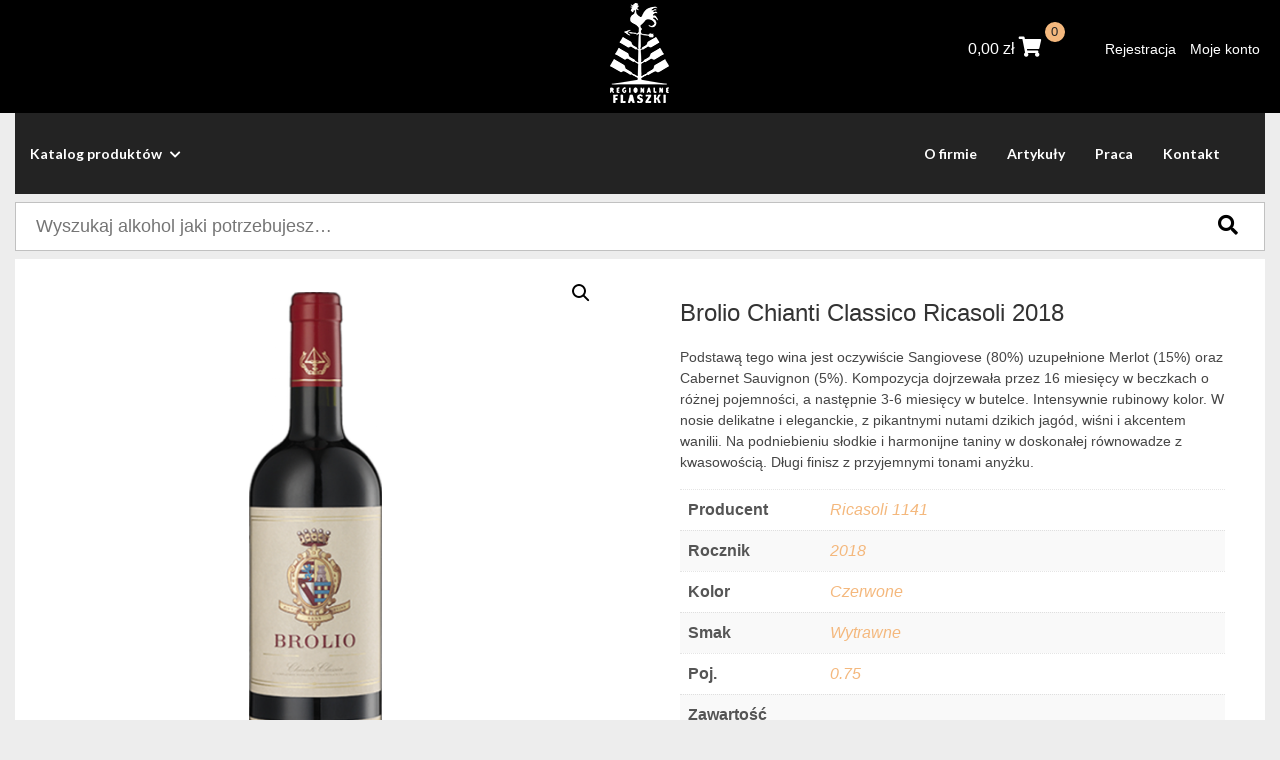

--- FILE ---
content_type: text/html; charset=UTF-8
request_url: https://regionalneflaszki.pl/sklep/wino/wlochy/brolio-chianti-classico-ricasoli-2018/
body_size: 15041
content:
<!DOCTYPE html>
<html lang="pl-PL" >
<head>
    <meta http-equiv="X-UA-Compatible" content="IE=edge">
    <meta name="viewport" content="width=device-width, initial-scale=1">
    <!-- The above 2 meta tags *must* come first in the head; any other head content must come *after* these tags -->
    <title>Regionalne Flaszki</title>
    <link rel="stylesheet" href="https://regionalneflaszki.pl/wp-content/themes/wpsite/dist/css/all.min.css"/>

    <meta property="og:url" content="https://regionalneflaszki.pl"/>
    <meta property="og:type" content="article"/>
    <meta property="og:title" content="Regionalne Flaszki"/>
    <meta property="og:description" content=""/>
    <meta property="og:image" content="https://regionalneflaszki.pl/wp-content/themes/wpsite/dist/img/facebook.jpg"/>

    <title>Brolio Chianti Classico Ricasoli 2018 &#8211; Regionalne Flaszki</title>
<meta name='robots' content='max-image-preview:large' />
	<style>img:is([sizes="auto" i], [sizes^="auto," i]) { contain-intrinsic-size: 3000px 1500px }</style>
	<link rel="alternate" type="application/rss+xml" title="Regionalne Flaszki &raquo; Brolio Chianti Classico Ricasoli 2018 Kanał z komentarzami" href="https://regionalneflaszki.pl/sklep/wino/wlochy/brolio-chianti-classico-ricasoli-2018/feed/" />
<script type="text/javascript">
/* <![CDATA[ */
window._wpemojiSettings = {"baseUrl":"https:\/\/s.w.org\/images\/core\/emoji\/16.0.1\/72x72\/","ext":".png","svgUrl":"https:\/\/s.w.org\/images\/core\/emoji\/16.0.1\/svg\/","svgExt":".svg","source":{"concatemoji":"https:\/\/regionalneflaszki.pl\/wp-includes\/js\/wp-emoji-release.min.js?ver=6.8.3"}};
/*! This file is auto-generated */
!function(s,n){var o,i,e;function c(e){try{var t={supportTests:e,timestamp:(new Date).valueOf()};sessionStorage.setItem(o,JSON.stringify(t))}catch(e){}}function p(e,t,n){e.clearRect(0,0,e.canvas.width,e.canvas.height),e.fillText(t,0,0);var t=new Uint32Array(e.getImageData(0,0,e.canvas.width,e.canvas.height).data),a=(e.clearRect(0,0,e.canvas.width,e.canvas.height),e.fillText(n,0,0),new Uint32Array(e.getImageData(0,0,e.canvas.width,e.canvas.height).data));return t.every(function(e,t){return e===a[t]})}function u(e,t){e.clearRect(0,0,e.canvas.width,e.canvas.height),e.fillText(t,0,0);for(var n=e.getImageData(16,16,1,1),a=0;a<n.data.length;a++)if(0!==n.data[a])return!1;return!0}function f(e,t,n,a){switch(t){case"flag":return n(e,"\ud83c\udff3\ufe0f\u200d\u26a7\ufe0f","\ud83c\udff3\ufe0f\u200b\u26a7\ufe0f")?!1:!n(e,"\ud83c\udde8\ud83c\uddf6","\ud83c\udde8\u200b\ud83c\uddf6")&&!n(e,"\ud83c\udff4\udb40\udc67\udb40\udc62\udb40\udc65\udb40\udc6e\udb40\udc67\udb40\udc7f","\ud83c\udff4\u200b\udb40\udc67\u200b\udb40\udc62\u200b\udb40\udc65\u200b\udb40\udc6e\u200b\udb40\udc67\u200b\udb40\udc7f");case"emoji":return!a(e,"\ud83e\udedf")}return!1}function g(e,t,n,a){var r="undefined"!=typeof WorkerGlobalScope&&self instanceof WorkerGlobalScope?new OffscreenCanvas(300,150):s.createElement("canvas"),o=r.getContext("2d",{willReadFrequently:!0}),i=(o.textBaseline="top",o.font="600 32px Arial",{});return e.forEach(function(e){i[e]=t(o,e,n,a)}),i}function t(e){var t=s.createElement("script");t.src=e,t.defer=!0,s.head.appendChild(t)}"undefined"!=typeof Promise&&(o="wpEmojiSettingsSupports",i=["flag","emoji"],n.supports={everything:!0,everythingExceptFlag:!0},e=new Promise(function(e){s.addEventListener("DOMContentLoaded",e,{once:!0})}),new Promise(function(t){var n=function(){try{var e=JSON.parse(sessionStorage.getItem(o));if("object"==typeof e&&"number"==typeof e.timestamp&&(new Date).valueOf()<e.timestamp+604800&&"object"==typeof e.supportTests)return e.supportTests}catch(e){}return null}();if(!n){if("undefined"!=typeof Worker&&"undefined"!=typeof OffscreenCanvas&&"undefined"!=typeof URL&&URL.createObjectURL&&"undefined"!=typeof Blob)try{var e="postMessage("+g.toString()+"("+[JSON.stringify(i),f.toString(),p.toString(),u.toString()].join(",")+"));",a=new Blob([e],{type:"text/javascript"}),r=new Worker(URL.createObjectURL(a),{name:"wpTestEmojiSupports"});return void(r.onmessage=function(e){c(n=e.data),r.terminate(),t(n)})}catch(e){}c(n=g(i,f,p,u))}t(n)}).then(function(e){for(var t in e)n.supports[t]=e[t],n.supports.everything=n.supports.everything&&n.supports[t],"flag"!==t&&(n.supports.everythingExceptFlag=n.supports.everythingExceptFlag&&n.supports[t]);n.supports.everythingExceptFlag=n.supports.everythingExceptFlag&&!n.supports.flag,n.DOMReady=!1,n.readyCallback=function(){n.DOMReady=!0}}).then(function(){return e}).then(function(){var e;n.supports.everything||(n.readyCallback(),(e=n.source||{}).concatemoji?t(e.concatemoji):e.wpemoji&&e.twemoji&&(t(e.twemoji),t(e.wpemoji)))}))}((window,document),window._wpemojiSettings);
/* ]]> */
</script>
<link rel='stylesheet' id='site_fancy_css-css' href='https://regionalneflaszki.pl/wp-content/themes/wpsite/dist/css/jquery.fancybox.min.css?ver=6.8.3' type='text/css' media='all' />
<link rel='stylesheet' id='site_main_css-css' href='https://regionalneflaszki.pl/wp-content/themes/wpsite/dist/main.css?ver=6.8.3' type='text/css' media='all' />
<style id='wp-emoji-styles-inline-css' type='text/css'>

	img.wp-smiley, img.emoji {
		display: inline !important;
		border: none !important;
		box-shadow: none !important;
		height: 1em !important;
		width: 1em !important;
		margin: 0 0.07em !important;
		vertical-align: -0.1em !important;
		background: none !important;
		padding: 0 !important;
	}
</style>
<link rel='stylesheet' id='wp-block-library-css' href='https://regionalneflaszki.pl/wp-includes/css/dist/block-library/style.min.css?ver=6.8.3' type='text/css' media='all' />
<style id='classic-theme-styles-inline-css' type='text/css'>
/*! This file is auto-generated */
.wp-block-button__link{color:#fff;background-color:#32373c;border-radius:9999px;box-shadow:none;text-decoration:none;padding:calc(.667em + 2px) calc(1.333em + 2px);font-size:1.125em}.wp-block-file__button{background:#32373c;color:#fff;text-decoration:none}
</style>
<link rel='stylesheet' id='wc-block-vendors-style-css' href='https://regionalneflaszki.pl/wp-content/plugins/woocommerce/packages/woocommerce-blocks/build/vendors-style.css?ver=3.6.0' type='text/css' media='all' />
<link rel='stylesheet' id='wc-block-style-css' href='https://regionalneflaszki.pl/wp-content/plugins/woocommerce/packages/woocommerce-blocks/build/style.css?ver=3.6.0' type='text/css' media='all' />
<style id='global-styles-inline-css' type='text/css'>
:root{--wp--preset--aspect-ratio--square: 1;--wp--preset--aspect-ratio--4-3: 4/3;--wp--preset--aspect-ratio--3-4: 3/4;--wp--preset--aspect-ratio--3-2: 3/2;--wp--preset--aspect-ratio--2-3: 2/3;--wp--preset--aspect-ratio--16-9: 16/9;--wp--preset--aspect-ratio--9-16: 9/16;--wp--preset--color--black: #000000;--wp--preset--color--cyan-bluish-gray: #abb8c3;--wp--preset--color--white: #ffffff;--wp--preset--color--pale-pink: #f78da7;--wp--preset--color--vivid-red: #cf2e2e;--wp--preset--color--luminous-vivid-orange: #ff6900;--wp--preset--color--luminous-vivid-amber: #fcb900;--wp--preset--color--light-green-cyan: #7bdcb5;--wp--preset--color--vivid-green-cyan: #00d084;--wp--preset--color--pale-cyan-blue: #8ed1fc;--wp--preset--color--vivid-cyan-blue: #0693e3;--wp--preset--color--vivid-purple: #9b51e0;--wp--preset--gradient--vivid-cyan-blue-to-vivid-purple: linear-gradient(135deg,rgba(6,147,227,1) 0%,rgb(155,81,224) 100%);--wp--preset--gradient--light-green-cyan-to-vivid-green-cyan: linear-gradient(135deg,rgb(122,220,180) 0%,rgb(0,208,130) 100%);--wp--preset--gradient--luminous-vivid-amber-to-luminous-vivid-orange: linear-gradient(135deg,rgba(252,185,0,1) 0%,rgba(255,105,0,1) 100%);--wp--preset--gradient--luminous-vivid-orange-to-vivid-red: linear-gradient(135deg,rgba(255,105,0,1) 0%,rgb(207,46,46) 100%);--wp--preset--gradient--very-light-gray-to-cyan-bluish-gray: linear-gradient(135deg,rgb(238,238,238) 0%,rgb(169,184,195) 100%);--wp--preset--gradient--cool-to-warm-spectrum: linear-gradient(135deg,rgb(74,234,220) 0%,rgb(151,120,209) 20%,rgb(207,42,186) 40%,rgb(238,44,130) 60%,rgb(251,105,98) 80%,rgb(254,248,76) 100%);--wp--preset--gradient--blush-light-purple: linear-gradient(135deg,rgb(255,206,236) 0%,rgb(152,150,240) 100%);--wp--preset--gradient--blush-bordeaux: linear-gradient(135deg,rgb(254,205,165) 0%,rgb(254,45,45) 50%,rgb(107,0,62) 100%);--wp--preset--gradient--luminous-dusk: linear-gradient(135deg,rgb(255,203,112) 0%,rgb(199,81,192) 50%,rgb(65,88,208) 100%);--wp--preset--gradient--pale-ocean: linear-gradient(135deg,rgb(255,245,203) 0%,rgb(182,227,212) 50%,rgb(51,167,181) 100%);--wp--preset--gradient--electric-grass: linear-gradient(135deg,rgb(202,248,128) 0%,rgb(113,206,126) 100%);--wp--preset--gradient--midnight: linear-gradient(135deg,rgb(2,3,129) 0%,rgb(40,116,252) 100%);--wp--preset--font-size--small: 13px;--wp--preset--font-size--medium: 20px;--wp--preset--font-size--large: 36px;--wp--preset--font-size--x-large: 42px;--wp--preset--spacing--20: 0.44rem;--wp--preset--spacing--30: 0.67rem;--wp--preset--spacing--40: 1rem;--wp--preset--spacing--50: 1.5rem;--wp--preset--spacing--60: 2.25rem;--wp--preset--spacing--70: 3.38rem;--wp--preset--spacing--80: 5.06rem;--wp--preset--shadow--natural: 6px 6px 9px rgba(0, 0, 0, 0.2);--wp--preset--shadow--deep: 12px 12px 50px rgba(0, 0, 0, 0.4);--wp--preset--shadow--sharp: 6px 6px 0px rgba(0, 0, 0, 0.2);--wp--preset--shadow--outlined: 6px 6px 0px -3px rgba(255, 255, 255, 1), 6px 6px rgba(0, 0, 0, 1);--wp--preset--shadow--crisp: 6px 6px 0px rgba(0, 0, 0, 1);}:where(.is-layout-flex){gap: 0.5em;}:where(.is-layout-grid){gap: 0.5em;}body .is-layout-flex{display: flex;}.is-layout-flex{flex-wrap: wrap;align-items: center;}.is-layout-flex > :is(*, div){margin: 0;}body .is-layout-grid{display: grid;}.is-layout-grid > :is(*, div){margin: 0;}:where(.wp-block-columns.is-layout-flex){gap: 2em;}:where(.wp-block-columns.is-layout-grid){gap: 2em;}:where(.wp-block-post-template.is-layout-flex){gap: 1.25em;}:where(.wp-block-post-template.is-layout-grid){gap: 1.25em;}.has-black-color{color: var(--wp--preset--color--black) !important;}.has-cyan-bluish-gray-color{color: var(--wp--preset--color--cyan-bluish-gray) !important;}.has-white-color{color: var(--wp--preset--color--white) !important;}.has-pale-pink-color{color: var(--wp--preset--color--pale-pink) !important;}.has-vivid-red-color{color: var(--wp--preset--color--vivid-red) !important;}.has-luminous-vivid-orange-color{color: var(--wp--preset--color--luminous-vivid-orange) !important;}.has-luminous-vivid-amber-color{color: var(--wp--preset--color--luminous-vivid-amber) !important;}.has-light-green-cyan-color{color: var(--wp--preset--color--light-green-cyan) !important;}.has-vivid-green-cyan-color{color: var(--wp--preset--color--vivid-green-cyan) !important;}.has-pale-cyan-blue-color{color: var(--wp--preset--color--pale-cyan-blue) !important;}.has-vivid-cyan-blue-color{color: var(--wp--preset--color--vivid-cyan-blue) !important;}.has-vivid-purple-color{color: var(--wp--preset--color--vivid-purple) !important;}.has-black-background-color{background-color: var(--wp--preset--color--black) !important;}.has-cyan-bluish-gray-background-color{background-color: var(--wp--preset--color--cyan-bluish-gray) !important;}.has-white-background-color{background-color: var(--wp--preset--color--white) !important;}.has-pale-pink-background-color{background-color: var(--wp--preset--color--pale-pink) !important;}.has-vivid-red-background-color{background-color: var(--wp--preset--color--vivid-red) !important;}.has-luminous-vivid-orange-background-color{background-color: var(--wp--preset--color--luminous-vivid-orange) !important;}.has-luminous-vivid-amber-background-color{background-color: var(--wp--preset--color--luminous-vivid-amber) !important;}.has-light-green-cyan-background-color{background-color: var(--wp--preset--color--light-green-cyan) !important;}.has-vivid-green-cyan-background-color{background-color: var(--wp--preset--color--vivid-green-cyan) !important;}.has-pale-cyan-blue-background-color{background-color: var(--wp--preset--color--pale-cyan-blue) !important;}.has-vivid-cyan-blue-background-color{background-color: var(--wp--preset--color--vivid-cyan-blue) !important;}.has-vivid-purple-background-color{background-color: var(--wp--preset--color--vivid-purple) !important;}.has-black-border-color{border-color: var(--wp--preset--color--black) !important;}.has-cyan-bluish-gray-border-color{border-color: var(--wp--preset--color--cyan-bluish-gray) !important;}.has-white-border-color{border-color: var(--wp--preset--color--white) !important;}.has-pale-pink-border-color{border-color: var(--wp--preset--color--pale-pink) !important;}.has-vivid-red-border-color{border-color: var(--wp--preset--color--vivid-red) !important;}.has-luminous-vivid-orange-border-color{border-color: var(--wp--preset--color--luminous-vivid-orange) !important;}.has-luminous-vivid-amber-border-color{border-color: var(--wp--preset--color--luminous-vivid-amber) !important;}.has-light-green-cyan-border-color{border-color: var(--wp--preset--color--light-green-cyan) !important;}.has-vivid-green-cyan-border-color{border-color: var(--wp--preset--color--vivid-green-cyan) !important;}.has-pale-cyan-blue-border-color{border-color: var(--wp--preset--color--pale-cyan-blue) !important;}.has-vivid-cyan-blue-border-color{border-color: var(--wp--preset--color--vivid-cyan-blue) !important;}.has-vivid-purple-border-color{border-color: var(--wp--preset--color--vivid-purple) !important;}.has-vivid-cyan-blue-to-vivid-purple-gradient-background{background: var(--wp--preset--gradient--vivid-cyan-blue-to-vivid-purple) !important;}.has-light-green-cyan-to-vivid-green-cyan-gradient-background{background: var(--wp--preset--gradient--light-green-cyan-to-vivid-green-cyan) !important;}.has-luminous-vivid-amber-to-luminous-vivid-orange-gradient-background{background: var(--wp--preset--gradient--luminous-vivid-amber-to-luminous-vivid-orange) !important;}.has-luminous-vivid-orange-to-vivid-red-gradient-background{background: var(--wp--preset--gradient--luminous-vivid-orange-to-vivid-red) !important;}.has-very-light-gray-to-cyan-bluish-gray-gradient-background{background: var(--wp--preset--gradient--very-light-gray-to-cyan-bluish-gray) !important;}.has-cool-to-warm-spectrum-gradient-background{background: var(--wp--preset--gradient--cool-to-warm-spectrum) !important;}.has-blush-light-purple-gradient-background{background: var(--wp--preset--gradient--blush-light-purple) !important;}.has-blush-bordeaux-gradient-background{background: var(--wp--preset--gradient--blush-bordeaux) !important;}.has-luminous-dusk-gradient-background{background: var(--wp--preset--gradient--luminous-dusk) !important;}.has-pale-ocean-gradient-background{background: var(--wp--preset--gradient--pale-ocean) !important;}.has-electric-grass-gradient-background{background: var(--wp--preset--gradient--electric-grass) !important;}.has-midnight-gradient-background{background: var(--wp--preset--gradient--midnight) !important;}.has-small-font-size{font-size: var(--wp--preset--font-size--small) !important;}.has-medium-font-size{font-size: var(--wp--preset--font-size--medium) !important;}.has-large-font-size{font-size: var(--wp--preset--font-size--large) !important;}.has-x-large-font-size{font-size: var(--wp--preset--font-size--x-large) !important;}
:where(.wp-block-post-template.is-layout-flex){gap: 1.25em;}:where(.wp-block-post-template.is-layout-grid){gap: 1.25em;}
:where(.wp-block-columns.is-layout-flex){gap: 2em;}:where(.wp-block-columns.is-layout-grid){gap: 2em;}
:root :where(.wp-block-pullquote){font-size: 1.5em;line-height: 1.6;}
</style>
<link rel='stylesheet' id='age-gate-css' href='https://regionalneflaszki.pl/wp-content/plugins/age-gate/public/css/age-gate-public.css?ver=2.13.4' type='text/css' media='all' />
<style id='age-gate-user-options-inline-css' type='text/css'>
.age-gate-wrapper { background: transparent; }.age-gate-background { background-image: url(https://regionalneflaszki.pl/wp-content/uploads/2020/07/bg-ageverify.jpg); opacity: 1; background-position: center center; }
</style>
<link rel='stylesheet' id='woof-css' href='https://regionalneflaszki.pl/wp-content/plugins/woocommerce-products-filter/css/front.css?ver=2.2.4' type='text/css' media='all' />
<link rel='stylesheet' id='chosen-drop-down-css' href='https://regionalneflaszki.pl/wp-content/plugins/woocommerce-products-filter/js/chosen/chosen.min.css?ver=2.2.4' type='text/css' media='all' />
<link rel='stylesheet' id='plainoverlay-css' href='https://regionalneflaszki.pl/wp-content/plugins/woocommerce-products-filter/css/plainoverlay.css?ver=2.2.4' type='text/css' media='all' />
<link rel='stylesheet' id='malihu-custom-scrollbar-css' href='https://regionalneflaszki.pl/wp-content/plugins/woocommerce-products-filter/js/malihu-custom-scrollbar/jquery.mCustomScrollbar.css?ver=2.2.4' type='text/css' media='all' />
<link rel='stylesheet' id='icheck-jquery-color-css' href='https://regionalneflaszki.pl/wp-content/plugins/woocommerce-products-filter/js/icheck/skins/minimal/grey.css?ver=2.2.4' type='text/css' media='all' />
<link rel='stylesheet' id='woof_step_filter_html_items-css' href='https://regionalneflaszki.pl/wp-content/plugins/woocommerce-products-filter/ext/step_filer/css/step_filter.css?ver=2.2.4' type='text/css' media='all' />
<link rel='stylesheet' id='photoswipe-css' href='https://regionalneflaszki.pl/wp-content/plugins/woocommerce/assets/css/photoswipe/photoswipe.min.css?ver=4.7.4' type='text/css' media='all' />
<link rel='stylesheet' id='photoswipe-default-skin-css' href='https://regionalneflaszki.pl/wp-content/plugins/woocommerce/assets/css/photoswipe/default-skin/default-skin.min.css?ver=4.7.4' type='text/css' media='all' />
<link rel='stylesheet' id='woocommerce-layout-css' href='https://regionalneflaszki.pl/wp-content/plugins/woocommerce/assets/css/woocommerce-layout.css?ver=4.7.4' type='text/css' media='all' />
<link rel='stylesheet' id='woocommerce-smallscreen-css' href='https://regionalneflaszki.pl/wp-content/plugins/woocommerce/assets/css/woocommerce-smallscreen.css?ver=4.7.4' type='text/css' media='only screen and (max-width: 768px)' />
<link rel='stylesheet' id='woocommerce-general-css' href='https://regionalneflaszki.pl/wp-content/plugins/woocommerce/assets/css/woocommerce.css?ver=4.7.4' type='text/css' media='all' />
<style id='woocommerce-inline-inline-css' type='text/css'>
.woocommerce form .form-row .required { visibility: visible; }
</style>
<link rel='stylesheet' id='megamenu-css' href='https://regionalneflaszki.pl/wp-content/uploads/maxmegamenu/style.css?ver=6734c0' type='text/css' media='all' />
<link rel='stylesheet' id='dashicons-css' href='https://regionalneflaszki.pl/wp-includes/css/dashicons.min.css?ver=6.8.3' type='text/css' media='all' />
<!--n2css--><!--n2js--><script type="text/javascript" src="https://regionalneflaszki.pl/wp-includes/js/jquery/jquery.min.js?ver=3.7.1" id="jquery-core-js"></script>
<script type="text/javascript" src="https://regionalneflaszki.pl/wp-includes/js/jquery/jquery-migrate.min.js?ver=3.4.1" id="jquery-migrate-js"></script>
<link rel="https://api.w.org/" href="https://regionalneflaszki.pl/wp-json/" /><link rel="alternate" title="JSON" type="application/json" href="https://regionalneflaszki.pl/wp-json/wp/v2/product/2300" /><link rel="EditURI" type="application/rsd+xml" title="RSD" href="https://regionalneflaszki.pl/xmlrpc.php?rsd" />
<meta name="generator" content="WordPress 6.8.3" />
<meta name="generator" content="WooCommerce 4.7.4" />
<link rel="canonical" href="https://regionalneflaszki.pl/sklep/wino/wlochy/brolio-chianti-classico-ricasoli-2018/" />
<link rel='shortlink' href='https://regionalneflaszki.pl/?p=2300' />
<link rel="alternate" title="oEmbed (JSON)" type="application/json+oembed" href="https://regionalneflaszki.pl/wp-json/oembed/1.0/embed?url=https%3A%2F%2Fregionalneflaszki.pl%2Fsklep%2Fwino%2Fwlochy%2Fbrolio-chianti-classico-ricasoli-2018%2F" />
<link rel="alternate" title="oEmbed (XML)" type="text/xml+oembed" href="https://regionalneflaszki.pl/wp-json/oembed/1.0/embed?url=https%3A%2F%2Fregionalneflaszki.pl%2Fsklep%2Fwino%2Fwlochy%2Fbrolio-chianti-classico-ricasoli-2018%2F&#038;format=xml" />
	<noscript><style>.woocommerce-product-gallery{ opacity: 1 !important; }</style></noscript>
	<link rel="icon" href="https://regionalneflaszki.pl/wp-content/uploads/2020/07/logo-95x150.png" sizes="32x32" />
<link rel="icon" href="https://regionalneflaszki.pl/wp-content/uploads/2020/07/logo.png" sizes="192x192" />
<link rel="apple-touch-icon" href="https://regionalneflaszki.pl/wp-content/uploads/2020/07/logo.png" />
<meta name="msapplication-TileImage" content="https://regionalneflaszki.pl/wp-content/uploads/2020/07/logo.png" />
        <script type="text/javascript">
            var woof_is_permalink =1;

            var woof_shop_page = "";
        
            var woof_really_curr_tax = {};
            var woof_current_page_link = location.protocol + '//' + location.host + location.pathname;
            //***lets remove pagination from woof_current_page_link
            woof_current_page_link = woof_current_page_link.replace(/\page\/[0-9]+/, "");
                            woof_current_page_link = "https://regionalneflaszki.pl/sklep/";
                            var woof_link = 'https://regionalneflaszki.pl/wp-content/plugins/woocommerce-products-filter/';

                </script>

                <script>

            var woof_ajaxurl = "https://regionalneflaszki.pl/wp-admin/admin-ajax.php";

            var woof_lang = {
                'orderby': "sortujwg",
                'date': "data",
                'perpage': "na stronę",
                'pricerange': "zakres cen",
                'menu_order': "kolejność menu",
                'popularity': "popularność",
                'rating': "oceny",
                'price': "cena od najniższej do najwyższej",
                'price-desc': "cena od najwyższej do najniższej"
            };

            if (typeof woof_lang_custom == 'undefined') {
                var woof_lang_custom = {};/*!!important*/
            }

            //***

            var woof_is_mobile = 0;
        


            var woof_show_price_search_button = 0;
            var woof_show_price_search_type = 0;
                        woof_show_price_search_button = 1;
        
            var woof_show_price_search_type = 1;

            var swoof_search_slug = "swoof";

        
            var icheck_skin = {};
                                    icheck_skin.skin = "minimal";
                icheck_skin.color = "grey";
                if (window.navigator.msPointerEnabled && navigator.msMaxTouchPoints > 0) {
                    //icheck_skin = 'none';
                }
        
            var is_woof_use_chosen =1;

        

            var woof_current_values = '[]';
            //+++
            var woof_lang_loading = "Ładowanie ...";

        
            var woof_lang_show_products_filter = "pokaż filtr produktów";
            var woof_lang_hide_products_filter = "ukryj filtr produktów";
            var woof_lang_pricerange = "zakres cen";

            //+++

            var woof_use_beauty_scroll =1;
            //+++
            var woof_autosubmit =1;
            var woof_ajaxurl = "https://regionalneflaszki.pl/wp-admin/admin-ajax.php";
            /*var woof_submit_link = "";*/
            var woof_is_ajax = 0;
            var woof_ajax_redraw = 0;
            var woof_ajax_page_num =1;
            var woof_ajax_first_done = false;
            var woof_checkboxes_slide_flag = true;


            //toggles
            var woof_toggle_type = "text";

            var woof_toggle_closed_text = "-";
            var woof_toggle_opened_text = "+";

            var woof_toggle_closed_image = "https://regionalneflaszki.pl/wp-content/plugins/woocommerce-products-filter/img/plus3.png";
            var woof_toggle_opened_image = "https://regionalneflaszki.pl/wp-content/plugins/woocommerce-products-filter/img/minus3.png";


            //indexes which can be displayed in red buttons panel
                    var woof_accept_array = ["min_price", "orderby", "perpage", "min_rating","product_visibility","product_cat","product_tag","pa_kolor","pa_poj","pa_producent","pa_rocznik","pa_smak","pa_zawartosc-alkoholu"];

        


            //***
            //for extensions

            var woof_ext_init_functions = null;
                        woof_ext_init_functions = '{"step_filter":"woof_step_filter_html_items"}';

        

        
            var woof_overlay_skin = "plainoverlay";

            jQuery(function () {
                try
                {
                    woof_current_values = jQuery.parseJSON(woof_current_values);
                } catch (e)
                {
                    woof_current_values = null;
                }
                if (woof_current_values == null || woof_current_values.length == 0) {
                    woof_current_values = {};
                }

            });

            function woof_js_after_ajax_done() {
                jQuery(document).trigger('woof_ajax_done');
                    }
        </script>
        <style type="text/css">/** Mega Menu CSS: fs **/</style>
    <!-- Add stylesheets -->
    <link rel="stylesheet" href="https://regionalneflaszki.pl/wp-content/themes/wpsite/style.css" type="text/css" media="screen"/>
    <!-- http://realfavicongenerator.net -->
    <link rel="apple-touch-icon" sizes="180x180"
          href="https://regionalneflaszki.pl/wp-content/themes/wpsite/favicons/apple-touch-icon.png">
    <link rel="icon" type="image/png" sizes="32x32"
          href="https://regionalneflaszki.pl/wp-content/themes/wpsite/favicons/favicon-32x32.png">
    <link rel="icon" type="image/png" sizes="16x16"
          href="https://regionalneflaszki.pl/wp-content/themes/wpsite/favicons/favicon-16x16.png">
    <link rel="manifest" href="https://regionalneflaszki.pl/wp-content/themes/wpsite/favicons/site.webmanifest">
    <meta name="msapplication-TileColor" content="#ffffff">
    <meta name="theme-color" content="#ffffff">

    <!-- HTML5 sh   im and Respond.js for IE8 support of HTML5 elements and media queries -->
    <!-- WARNING: Respond.js doesn't work if you view the page via file:// -->
    <!--[if lt IE 9]>
    <script src="https://regionalneflaszki.pl/wp-content/themes/wpsite/dist/js/html5shiv.min.js" defer></script>
    <script src="https://regionalneflaszki.pl/wp-content/themes/wpsite/dist/js/respond.min.js" defer></script>
    <script src="https://regionalneflaszki.pl/wp-content/themes/wpsite/dist/js/selectivizr.js" defer></script>
<![endif]-->
</head>
<body data-rsssl=1 class="wp-singular product-template-default single single-product postid-2300 wp-custom-logo wp-theme-wpsite theme-wpsite woocommerce woocommerce-page woocommerce-no-js">
<div class="d-flex flex-column app">
    <header class="header">
        <div class="top-header">
            <div class="container">
                <div class="row align-items-center">
                    <div class="col-12 col-lg-4">
                    </div>
                    <div class="col-6 col-lg-4">
                        <a class="logo d-flex justify-content-start justify-content-lg-center"
                           href="https://regionalneflaszki.pl">
                            <img src="https://regionalneflaszki.pl/wp-content/uploads/2020/07/logo-white.png"/>
                        </a>
                    </div>
                    <div class="col-6 col-lg-4 d-flex justify-content-end flex-column align-items-end">
                        <a href="#mmenu-menu" class="mmenu-link d-block d-md-none"><span class="fa fa-bars"></span><span
                                    class="sr-only">MENU</span></a>

                        <div class="d-flex">
                            <a class="cart-customlocation" href="https://regionalneflaszki.pl/koszyk/"
                               title="View your shopping cart">
                                <span class="woocommerce-Price-amount amount"><bdi>0,00&nbsp;<span class="woocommerce-Price-currencySymbol">&#122;&#322;</span></bdi></span>                                <i class="fas fa-shopping-cart"></i>
                                <span class="cart-count">
                            0</span>
                            </a>

                            <ul class="user-menu ml-5">
                                <li id="menu-item-67" class="menu-item menu-item-type-post_type menu-item-object-page menu-item-67"><a href="https://regionalneflaszki.pl/rejestracja/">Rejestracja</a></li>
<li id="menu-item-68" class="menu-item menu-item-type-post_type menu-item-object-page menu-item-68"><a href="https://regionalneflaszki.pl/moje-konto/">Moje konto</a></li>
                            </ul>
                        </div>
                    </div>
                </div>
            </div>
            <div id="mmenu-menu" class="d-md-none js-mmenu">
                <ul>
                    <li id="menu-item-60" class="menu-item menu-item-type-post_type menu-item-object-page menu-item-60"><a href="https://regionalneflaszki.pl/o-firmie/">O firmie</a></li>
<li id="menu-item-96" class="menu-item menu-item-type-post_type menu-item-object-page menu-item-96"><a href="https://regionalneflaszki.pl/artykuly/">Artykuły</a></li>
<li id="menu-item-109" class="menu-item menu-item-type-post_type menu-item-object-page menu-item-109"><a href="https://regionalneflaszki.pl/praca/">Praca</a></li>
<li id="menu-item-113" class="menu-item menu-item-type-post_type menu-item-object-page menu-item-113"><a href="https://regionalneflaszki.pl/kontakt/">Kontakt</a></li>
                </ul>
            </div>
        </div>


        <div class="container">
            <div class="row d-none d-md-flex">
                <div class="col-sm-12">
                    <nav class="site-menu js-menu-desktop">
                        <ul class="custom-positions">
                            <li>
                                <a href="#!">Katalog produktów <i class="fas fa-chevron-down"></i></a>
                                <div class="wrapper-menu">
                                    <ul class="first-menu">
                                        <li class="menu-item">                                                <a href="https://regionalneflaszki.pl/sklep/?swoof=1&product_cat=wino">Wino</a>
                                                <ul class="sub-menu">                                                        <li>
                                                            <a href="https://regionalneflaszki.pl/sklep/?swoof=1&product_cat=hiszpania">Hiszpania</a>

                                                        </li>
                                                                                                                <li>
                                                            <a href="https://regionalneflaszki.pl/sklep/?swoof=1&product_cat=aoc">AOC</a>

                                                        </li>
                                                                                                                <li>
                                                            <a href="https://regionalneflaszki.pl/sklep/?swoof=1&product_cat=izrael">Izrael</a>

                                                        </li>
                                                                                                                <li>
                                                            <a href="https://regionalneflaszki.pl/sklep/?swoof=1&product_cat=regionalne">Regionalne</a>

                                                        </li>
                                                                                                                <li>
                                                            <a href="https://regionalneflaszki.pl/sklep/?swoof=1&product_cat=portugalia">Portugalia</a>

                                                        </li>
                                                                                                                <li>
                                                            <a href="https://regionalneflaszki.pl/sklep/?swoof=1&product_cat=stolowe">Stołowe</a>

                                                        </li>
                                                                                                                <li>
                                                            <a href="https://regionalneflaszki.pl/sklep/?swoof=1&product_cat=austria">Austria</a>

                                                        </li>
                                                                                                                <li>
                                                            <a href="https://regionalneflaszki.pl/sklep/?swoof=1&product_cat=usa-wino">USA</a>

                                                        </li>
                                                                                                                <li>
                                                            <a href="https://regionalneflaszki.pl/sklep/?swoof=1&product_cat=nowa-zelandia">Nowa Zelandia</a>

                                                        </li>
                                                                                                                <li>
                                                            <a href="https://regionalneflaszki.pl/sklep/?swoof=1&product_cat=gruzja">Gruzja</a>

                                                        </li>
                                                                                                                <li>
                                                            <a href="https://regionalneflaszki.pl/sklep/?swoof=1&product_cat=wegry">Węgry</a>

                                                        </li>
                                                                                                                <li>
                                                            <a href="https://regionalneflaszki.pl/sklep/?swoof=1&product_cat=argentyna">Argentyna</a>

                                                        </li>
                                                                                                                <li>
                                                            <a href="https://regionalneflaszki.pl/sklep/?swoof=1&product_cat=japonia-wino">Japonia</a>

                                                        </li>
                                                                                                                <li>
                                                            <a href="https://regionalneflaszki.pl/sklep/?swoof=1&product_cat=australia">Australia</a>

                                                        </li>
                                                                                                                <li>
                                                            <a href="https://regionalneflaszki.pl/sklep/?swoof=1&product_cat=grecja-wino">Grecja</a>

                                                        </li>
                                                                                                                <li>
                                                            <a href="https://regionalneflaszki.pl/sklep/?swoof=1&product_cat=chile">Chile</a>

                                                        </li>
                                                                                                                <li>
                                                            <a href="https://regionalneflaszki.pl/sklep/?swoof=1&product_cat=polska-wino">Polska</a>

                                                        </li>
                                                                                                                <li>
                                                            <a href="https://regionalneflaszki.pl/sklep/?swoof=1&product_cat=niemcy">Niemcy</a>

                                                        </li>
                                                                                                                <li>
                                                            <a href="https://regionalneflaszki.pl/sklep/?swoof=1&product_cat=limitowane-marani">Limitowane Marani</a>

                                                        </li>
                                                                                                                <li>
                                                            <a href="https://regionalneflaszki.pl/sklep/?swoof=1&product_cat=wlochy">Włochy</a>

                                                        </li>
                                                                                                                <li>
                                                            <a href="https://regionalneflaszki.pl/sklep/?swoof=1&product_cat=bio">Bio</a>

                                                        </li>
                                                                                                                <li>
                                                            <a href="https://regionalneflaszki.pl/sklep/?swoof=1&product_cat=urugwaj">Urugwaj</a>

                                                        </li>
                                                                                                                <li>
                                                            <a href="https://regionalneflaszki.pl/sklep/?swoof=1&product_cat=satrapezo">Satrapezo</a>

                                                        </li>
                                                                                                                <li>
                                                            <a href="https://regionalneflaszki.pl/sklep/?swoof=1&product_cat=francja">Francja</a>

                                                        </li>
                                                                                                                <li>
                                                            <a href="https://regionalneflaszki.pl/sklep/?swoof=1&product_cat=kondoli">Kondoli</a>

                                                        </li>
                                                                                                                <li>
                                                            <a href="https://regionalneflaszki.pl/sklep/?swoof=1&product_cat=rpa">RPA</a>

                                                        </li>
                                                                                                                <li>
                                                            <a href="https://regionalneflaszki.pl/sklep/?swoof=1&product_cat=qvevri">Qvevri</a>

                                                        </li>
                                                        </ul></li><li class="menu-item">                                                <a href="https://regionalneflaszki.pl/sklep/?swoof=1&product_cat=whisky">Whisky</a>
                                                <ul class="sub-menu">                                                        <li>
                                                            <a href="https://regionalneflaszki.pl/sklep/?swoof=1&product_cat=wielka-brytania-whisky">Wielka Brytania</a>

                                                        </li>
                                                                                                                <li>
                                                            <a href="https://regionalneflaszki.pl/sklep/?swoof=1&product_cat=szkocja">Szkocja</a>

                                                        </li>
                                                                                                                <li>
                                                            <a href="https://regionalneflaszki.pl/sklep/?swoof=1&product_cat=japonia">Japonia</a>

                                                        </li>
                                                                                                                <li>
                                                            <a href="https://regionalneflaszki.pl/sklep/?swoof=1&product_cat=francja-whisky">Francja</a>

                                                        </li>
                                                                                                                <li>
                                                            <a href="https://regionalneflaszki.pl/sklep/?swoof=1&product_cat=indie">Indie</a>

                                                        </li>
                                                                                                                <li>
                                                            <a href="https://regionalneflaszki.pl/sklep/?swoof=1&product_cat=kanada">Kanada</a>

                                                        </li>
                                                                                                                <li>
                                                            <a href="https://regionalneflaszki.pl/sklep/?swoof=1&product_cat=hiszpania-whisky">Hiszpania</a>

                                                        </li>
                                                                                                                <li>
                                                            <a href="https://regionalneflaszki.pl/sklep/?swoof=1&product_cat=irlandia-whisky">Irlandia</a>

                                                        </li>
                                                                                                                <li>
                                                            <a href="https://regionalneflaszki.pl/sklep/?swoof=1&product_cat=usa-whisky">USA</a>

                                                        </li>
                                                        </ul></li><li class="menu-item">                                                <a href="https://regionalneflaszki.pl/sklep/?swoof=1&product_cat=whiskey">Whiskey</a>
                                                <ul class="sub-menu">                                                        <li>
                                                            <a href="https://regionalneflaszki.pl/sklep/?swoof=1&product_cat=irlandia">Irlandia</a>

                                                        </li>
                                                                                                                <li>
                                                            <a href="https://regionalneflaszki.pl/sklep/?swoof=1&product_cat=usa-whiskey">USA</a>

                                                        </li>
                                                        </ul></li><li class="menu-item">                                                <a href="https://regionalneflaszki.pl/sklep/?swoof=1&product_cat=gin">Gin</a>
                                                <ul class="sub-menu">                                                        <li>
                                                            <a href="https://regionalneflaszki.pl/sklep/?swoof=1&product_cat=irlandia-gin">Irlandia</a>

                                                        </li>
                                                                                                                <li>
                                                            <a href="https://regionalneflaszki.pl/sklep/?swoof=1&product_cat=francja-gin">Francja</a>

                                                        </li>
                                                                                                                <li>
                                                            <a href="https://regionalneflaszki.pl/sklep/?swoof=1&product_cat=szkocja-gin">Szkocja</a>

                                                        </li>
                                                                                                                <li>
                                                            <a href="https://regionalneflaszki.pl/sklep/?swoof=1&product_cat=japonia-gin">Japonia</a>

                                                        </li>
                                                                                                                <li>
                                                            <a href="https://regionalneflaszki.pl/sklep/?swoof=1&product_cat=nowa-zelandia-gin">Nowa Zelandia</a>

                                                        </li>
                                                                                                                <li>
                                                            <a href="https://regionalneflaszki.pl/sklep/?swoof=1&product_cat=wlochy-gin">Włochy</a>

                                                        </li>
                                                                                                                <li>
                                                            <a href="https://regionalneflaszki.pl/sklep/?swoof=1&product_cat=wielka-brytania">Wielka Brytania</a>

                                                        </li>
                                                                                                                <li>
                                                            <a href="https://regionalneflaszki.pl/sklep/?swoof=1&product_cat=polska-gin">Polska</a>

                                                        </li>
                                                        </ul></li><li class="menu-item">                                                <a href="https://regionalneflaszki.pl/sklep/?swoof=1&product_cat=cognac">Cognac</a>
                                                <ul class="sub-menu">                                                        <li>
                                                            <a href="https://regionalneflaszki.pl/sklep/?swoof=1&product_cat=francja-cognac">Francja</a>

                                                        </li>
                                                        </ul></li><li class="menu-item">                                                <a href="https://regionalneflaszki.pl/sklep/?swoof=1&product_cat=likier">Likier</a>
                                                <ul class="sub-menu">                                                        <li>
                                                            <a href="https://regionalneflaszki.pl/sklep/?swoof=1&product_cat=polska-likier">Polska</a>

                                                        </li>
                                                                                                                <li>
                                                            <a href="https://regionalneflaszki.pl/sklep/?swoof=1&product_cat=karaiby-likier">Karaiby</a>

                                                        </li>
                                                                                                                <li>
                                                            <a href="https://regionalneflaszki.pl/sklep/?swoof=1&product_cat=japonia-likier">Japonia</a>

                                                        </li>
                                                                                                                <li>
                                                            <a href="https://regionalneflaszki.pl/sklep/?swoof=1&product_cat=niemcy-likier">Niemcy</a>

                                                        </li>
                                                                                                                <li>
                                                            <a href="https://regionalneflaszki.pl/sklep/?swoof=1&product_cat=litwa-likier">Litwa</a>

                                                        </li>
                                                                                                                <li>
                                                            <a href="https://regionalneflaszki.pl/sklep/?swoof=1&product_cat=dominikana-likier">Dominikana</a>

                                                        </li>
                                                                                                                <li>
                                                            <a href="https://regionalneflaszki.pl/sklep/?swoof=1&product_cat=chile-likier">Chile</a>

                                                        </li>
                                                                                                                <li>
                                                            <a href="https://regionalneflaszki.pl/sklep/?swoof=1&product_cat=czechy">Czechy</a>

                                                        </li>
                                                                                                                <li>
                                                            <a href="https://regionalneflaszki.pl/sklep/?swoof=1&product_cat=francja-likier">Francja</a>

                                                        </li>
                                                                                                                <li>
                                                            <a href="https://regionalneflaszki.pl/sklep/?swoof=1&product_cat=dania">Dania</a>

                                                        </li>
                                                                                                                <li>
                                                            <a href="https://regionalneflaszki.pl/sklep/?swoof=1&product_cat=wlochy-likier">Włochy</a>

                                                        </li>
                                                                                                                <li>
                                                            <a href="https://regionalneflaszki.pl/sklep/?swoof=1&product_cat=meksyk-likier">Meksyk</a>

                                                        </li>
                                                                                                                <li>
                                                            <a href="https://regionalneflaszki.pl/sklep/?swoof=1&product_cat=holandia">Holandia</a>

                                                        </li>
                                                                                                                <li>
                                                            <a href="https://regionalneflaszki.pl/sklep/?swoof=1&product_cat=kanada-likier">Kanada</a>

                                                        </li>
                                                                                                                <li>
                                                            <a href="https://regionalneflaszki.pl/sklep/?swoof=1&product_cat=irlandia-likier">Irlandia</a>

                                                        </li>
                                                                                                                <li>
                                                            <a href="https://regionalneflaszki.pl/sklep/?swoof=1&product_cat=usa-likier">USA</a>

                                                        </li>
                                                                                                                <li>
                                                            <a href="https://regionalneflaszki.pl/sklep/?swoof=1&product_cat=szkocja-likier">Szkocja</a>

                                                        </li>
                                                                                                                <li>
                                                            <a href="https://regionalneflaszki.pl/sklep/?swoof=1&product_cat=turcja">Turcja</a>

                                                        </li>
                                                        </ul></li><li class="menu-item">                                                <a href="https://regionalneflaszki.pl/sklep/?swoof=1&product_cat=wino-wzmacniane">Wino wzmacniane</a>
                                                <ul class="sub-menu">                                                        <li>
                                                            <a href="https://regionalneflaszki.pl/sklep/?swoof=1&product_cat=portugalia-wino-wzmacniane-2">Portugalia</a>

                                                        </li>
                                                                                                                <li>
                                                            <a href="https://regionalneflaszki.pl/sklep/?swoof=1&product_cat=wlochy-wino-wzmacniane-2">Włochy</a>

                                                        </li>
                                                                                                                <li>
                                                            <a href="https://regionalneflaszki.pl/sklep/?swoof=1&product_cat=hiszpania-wino-wzmacniane-2">Hiszpania</a>

                                                        </li>
                                                                                                                <li>
                                                            <a href="https://regionalneflaszki.pl/sklep/?swoof=1&product_cat=francja-wino-wzmacniane-2">Francja</a>

                                                        </li>
                                                        </ul></li><li class="menu-item">                                                <a href="https://regionalneflaszki.pl/sklep/?swoof=1&product_cat=rum">Rum</a>
                                                <ul class="sub-menu">                                                        <li>
                                                            <a href="https://regionalneflaszki.pl/sklep/?swoof=1&product_cat=wenezuela">Wenezuela</a>

                                                        </li>
                                                                                                                <li>
                                                            <a href="https://regionalneflaszki.pl/sklep/?swoof=1&product_cat=polska-rum">Polska</a>

                                                        </li>
                                                                                                                <li>
                                                            <a href="https://regionalneflaszki.pl/sklep/?swoof=1&product_cat=indie-rum">Indie</a>

                                                        </li>
                                                                                                                <li>
                                                            <a href="https://regionalneflaszki.pl/sklep/?swoof=1&product_cat=barbados">Barbados</a>

                                                        </li>
                                                                                                                <li>
                                                            <a href="https://regionalneflaszki.pl/sklep/?swoof=1&product_cat=kolumbia">Kolumbia</a>

                                                        </li>
                                                                                                                <li>
                                                            <a href="https://regionalneflaszki.pl/sklep/?swoof=1&product_cat=trynidad-i-tobago">Trynidad i Tobago</a>

                                                        </li>
                                                                                                                <li>
                                                            <a href="https://regionalneflaszki.pl/sklep/?swoof=1&product_cat=filipiny">Filipiny</a>

                                                        </li>
                                                                                                                <li>
                                                            <a href="https://regionalneflaszki.pl/sklep/?swoof=1&product_cat=gujana">Gujana</a>

                                                        </li>
                                                                                                                <li>
                                                            <a href="https://regionalneflaszki.pl/sklep/?swoof=1&product_cat=dominikana">Dominikana</a>

                                                        </li>
                                                                                                                <li>
                                                            <a href="https://regionalneflaszki.pl/sklep/?swoof=1&product_cat=panama">Panama</a>

                                                        </li>
                                                                                                                <li>
                                                            <a href="https://regionalneflaszki.pl/sklep/?swoof=1&product_cat=jamajka">Jamajka</a>

                                                        </li>
                                                                                                                <li>
                                                            <a href="https://regionalneflaszki.pl/sklep/?swoof=1&product_cat=usa-rum">USA</a>

                                                        </li>
                                                                                                                <li>
                                                            <a href="https://regionalneflaszki.pl/sklep/?swoof=1&product_cat=gwadelupa">Gwadelupa</a>

                                                        </li>
                                                                                                                <li>
                                                            <a href="https://regionalneflaszki.pl/sklep/?swoof=1&product_cat=karaiby">Karaiby</a>

                                                        </li>
                                                                                                                <li>
                                                            <a href="https://regionalneflaszki.pl/sklep/?swoof=1&product_cat=kuba">Kuba</a>

                                                        </li>
                                                                                                                <li>
                                                            <a href="https://regionalneflaszki.pl/sklep/?swoof=1&product_cat=puerto-rico">Puerto Rico</a>

                                                        </li>
                                                                                                                <li>
                                                            <a href="https://regionalneflaszki.pl/sklep/?swoof=1&product_cat=gwatemala">Gwatemala</a>

                                                        </li>
                                                        </ul></li><li class="menu-item">                                                <a href="https://regionalneflaszki.pl/sklep/?swoof=1&product_cat=wino-musujace">Wino musujące</a>
                                                <ul class="sub-menu">                                                        <li>
                                                            <a href="https://regionalneflaszki.pl/sklep/?swoof=1&product_cat=wlochy-wino-musujace-2">Włochy</a>

                                                        </li>
                                                                                                                <li>
                                                            <a href="https://regionalneflaszki.pl/sklep/?swoof=1&product_cat=francja-wino-musujace-2">Francja</a>

                                                        </li>
                                                                                                                <li>
                                                            <a href="https://regionalneflaszki.pl/sklep/?swoof=1&product_cat=prosecco">Prosecco</a>

                                                        </li>
                                                                                                                <li>
                                                            <a href="https://regionalneflaszki.pl/sklep/?swoof=1&product_cat=austria-wino-musujace-2">Austria</a>

                                                        </li>
                                                                                                                <li>
                                                            <a href="https://regionalneflaszki.pl/sklep/?swoof=1&product_cat=portugalia-wino-musujace-2">Portugalia</a>

                                                        </li>
                                                                                                                <li>
                                                            <a href="https://regionalneflaszki.pl/sklep/?swoof=1&product_cat=polska-wino-musujace-2">Polska</a>

                                                        </li>
                                                                                                                <li>
                                                            <a href="https://regionalneflaszki.pl/sklep/?swoof=1&product_cat=hiszpania-wino-musujace-2">Hiszpania</a>

                                                        </li>
                                                                                                                <li>
                                                            <a href="https://regionalneflaszki.pl/sklep/?swoof=1&product_cat=gruzja-wino-musujace">Gruzja</a>

                                                        </li>
                                                        </ul></li><li class="menu-item">                                                <a href="https://regionalneflaszki.pl/sklep/?swoof=1&product_cat=wodka">Wódka</a>
                                                <ul class="sub-menu">                                                        <li>
                                                            <a href="https://regionalneflaszki.pl/sklep/?swoof=1&product_cat=finlandia">Finlandia</a>

                                                        </li>
                                                                                                                <li>
                                                            <a href="https://regionalneflaszki.pl/sklep/?swoof=1&product_cat=turcja-wodka">Turcja</a>

                                                        </li>
                                                                                                                <li>
                                                            <a href="https://regionalneflaszki.pl/sklep/?swoof=1&product_cat=wielka-brytania-wodka">Wielka Brytania</a>

                                                        </li>
                                                                                                                <li>
                                                            <a href="https://regionalneflaszki.pl/sklep/?swoof=1&product_cat=grecja-wodka">Grecja</a>

                                                        </li>
                                                                                                                <li>
                                                            <a href="https://regionalneflaszki.pl/sklep/?swoof=1&product_cat=usa-wodka">USA</a>

                                                        </li>
                                                                                                                <li>
                                                            <a href="https://regionalneflaszki.pl/sklep/?swoof=1&product_cat=meksyk-wodka">Meksyk</a>

                                                        </li>
                                                                                                                <li>
                                                            <a href="https://regionalneflaszki.pl/sklep/?swoof=1&product_cat=polska">Polska</a>

                                                        </li>
                                                                                                                <li>
                                                            <a href="https://regionalneflaszki.pl/sklep/?swoof=1&product_cat=francja-wodka">Francja</a>

                                                        </li>
                                                                                                                <li>
                                                            <a href="https://regionalneflaszki.pl/sklep/?swoof=1&product_cat=kanada-wodka">Kanada</a>

                                                        </li>
                                                                                                                <li>
                                                            <a href="https://regionalneflaszki.pl/sklep/?swoof=1&product_cat=hiszpania-wodka">Hiszpania</a>

                                                        </li>
                                                                                                                <li>
                                                            <a href="https://regionalneflaszki.pl/sklep/?swoof=1&product_cat=rosja">Rosja</a>

                                                        </li>
                                                                                                                <li>
                                                            <a href="https://regionalneflaszki.pl/sklep/?swoof=1&product_cat=japonia-wodka">Japonia</a>

                                                        </li>
                                                                                                                <li>
                                                            <a href="https://regionalneflaszki.pl/sklep/?swoof=1&product_cat=litwa-wodka">Litwa</a>

                                                        </li>
                                                                                                                <li>
                                                            <a href="https://regionalneflaszki.pl/sklep/?swoof=1&product_cat=szwecja">Szwecja</a>

                                                        </li>
                                                        </ul></li><li class="menu-item">                                                <a href="https://regionalneflaszki.pl/sklep/?swoof=1&product_cat=brandy">Brandy</a>
                                                <ul class="sub-menu">                                                        <li>
                                                            <a href="https://regionalneflaszki.pl/sklep/?swoof=1&product_cat=gruzja-brandy">Gruzja</a>

                                                        </li>
                                                                                                                <li>
                                                            <a href="https://regionalneflaszki.pl/sklep/?swoof=1&product_cat=wlochy-brandy">Włochy</a>

                                                        </li>
                                                                                                                <li>
                                                            <a href="https://regionalneflaszki.pl/sklep/?swoof=1&product_cat=hiszpania-brandy">Hiszpania</a>

                                                        </li>
                                                                                                                <li>
                                                            <a href="https://regionalneflaszki.pl/sklep/?swoof=1&product_cat=francja-brandy">Francja</a>

                                                        </li>
                                                                                                                <li>
                                                            <a href="https://regionalneflaszki.pl/sklep/?swoof=1&product_cat=portugalia-brandy">Portugalia</a>

                                                        </li>
                                                                                                                <li>
                                                            <a href="https://regionalneflaszki.pl/sklep/?swoof=1&product_cat=armenia">Armenia</a>

                                                        </li>
                                                                                                                <li>
                                                            <a href="https://regionalneflaszki.pl/sklep/?swoof=1&product_cat=polska-brandy">Polska</a>

                                                        </li>
                                                                                                                <li>
                                                            <a href="https://regionalneflaszki.pl/sklep/?swoof=1&product_cat=grecja-brandy">Grecja</a>

                                                        </li>
                                                                                                                <li>
                                                            <a href="https://regionalneflaszki.pl/sklep/?swoof=1&product_cat=niemcy-brandy">Niemcy</a>

                                                        </li>
                                                        </ul></li>                                        <li><a href="https://regionalneflaszki.pl/sklep">Wszystkie produkty</a></li>
                                    </ul>
                                </div>
                            </li>
                        </ul>
                        <ul class="justify-content-end float-right">
                            <li class="menu-item menu-item-type-post_type menu-item-object-page menu-item-60"><a href="https://regionalneflaszki.pl/o-firmie/">O firmie</a></li>
<li class="menu-item menu-item-type-post_type menu-item-object-page menu-item-96"><a href="https://regionalneflaszki.pl/artykuly/">Artykuły</a></li>
<li class="menu-item menu-item-type-post_type menu-item-object-page menu-item-109"><a href="https://regionalneflaszki.pl/praca/">Praca</a></li>
<li class="menu-item menu-item-type-post_type menu-item-object-page menu-item-113"><a href="https://regionalneflaszki.pl/kontakt/">Kontakt</a></li>
                        </ul>
                        <div class="clearfix"></div>
                    </nav>
                </div>
            </div>
        </div>
    </header>
    <div style="display: none">

    </div>
    <div class="serach-wrap mt-2">
        <div class="container">
            <div class="row">
                <div class="col-12">
                    <form role="search" method="get" class="search-form" action="https://regionalneflaszki.pl/">
                        <label class="sr-only">
                            <span class="screen-reader-text">Szukaj:</span>
                        </label>
                        <input type="search" class="search-field"
                               placeholder="Wyszukaj alkohol jaki potrzebujesz…"
                               value="" name="s"
                               title="Szukaj:"/>
                        <button type="submit" class="search-submit"><i class="fas fa-search"></i></button>
                    </form>
                </div>
            </div>
        </div>

    </div>    <main role="main" tabindex="-1" class="content page">
        <div class="container">
                                                    <div class="row">
                            <div class="col-lg-12 products">
                                
                                <div class="woocommerce">			<div class="single-product" data-product-page-preselected-id="0">
				<div class="woocommerce-notices-wrapper"></div><div id="product-2300" class="product type-product post-2300 status-publish first instock product_cat-wlochy product_cat-wino has-post-thumbnail shipping-taxable purchasable product-type-simple">

	<div class="d-flex woocommerce-product-gallery woocommerce-product-gallery--with-images woocommerce-product-gallery--columns-4 images" data-columns="4" style="opacity: 0; transition: opacity .25s ease-in-out;">
	<figure class="woocommerce-product-gallery__wrapper">
		<div data-thumb="https://regionalneflaszki.pl/wp-content/uploads/2020/08/QxjUU62EL0YxW1jK1ADo7t1OuAdwdg4tGqAaI8j6_medium.png" data-thumb-alt="" class="woocommerce-product-gallery__image"><a href="https://regionalneflaszki.pl/wp-content/uploads/2020/08/QxjUU62EL0YxW1jK1ADo7t1OuAdwdg4tGqAaI8j6_medium.png"><img decoding="async" width="300" height="1218" src="https://regionalneflaszki.pl/wp-content/uploads/2020/08/QxjUU62EL0YxW1jK1ADo7t1OuAdwdg4tGqAaI8j6_medium.png" class="wp-post-image" alt="" title="QxjUU62EL0YxW1jK1ADo7t1OuAdwdg4tGqAaI8j6_medium.png" data-caption="" data-src="https://regionalneflaszki.pl/wp-content/uploads/2020/08/QxjUU62EL0YxW1jK1ADo7t1OuAdwdg4tGqAaI8j6_medium.png" data-large_image="https://regionalneflaszki.pl/wp-content/uploads/2020/08/QxjUU62EL0YxW1jK1ADo7t1OuAdwdg4tGqAaI8j6_medium.png" data-large_image_width="300" data-large_image_height="1218" srcset="https://regionalneflaszki.pl/wp-content/uploads/2020/08/QxjUU62EL0YxW1jK1ADo7t1OuAdwdg4tGqAaI8j6_medium.png 300w, https://regionalneflaszki.pl/wp-content/uploads/2020/08/QxjUU62EL0YxW1jK1ADo7t1OuAdwdg4tGqAaI8j6_medium-74x300.png 74w, https://regionalneflaszki.pl/wp-content/uploads/2020/08/QxjUU62EL0YxW1jK1ADo7t1OuAdwdg4tGqAaI8j6_medium-252x1024.png 252w" sizes="(max-width: 300px) 100vw, 300px" /></a></div>	</figure>
</div>

	<div class="summary entry-summary">
        <h2 class="product-title">Brolio Chianti Classico Ricasoli 2018</h2>


        <div class="product-desc">
			<p>Podstawą tego wina jest oczywiście Sangiovese (80%) uzupełnione Merlot (15%) oraz Cabernet Sauvignon (5%). Kompozycja dojrzewała przez 16 miesięcy w beczkach o różnej pojemności, a następnie 3-6 miesięcy w butelce. Intensywnie rubinowy kolor. W nosie delikatne i eleganckie, z pikantnymi nutami dzikich jagód, wiśni i akcentem wanilii. Na podniebieniu słodkie i harmonijne taniny w doskonałej równowadze z kwasowością. Długi finisz z przyjemnymi tonami anyżku.</p>
        </div>

        <table class="woocommerce-product-attributes shop_attributes">
			<tr class="woocommerce-product-attributes-item woocommerce-product-attributes-item--attribute_pa_producent">
			<th class="woocommerce-product-attributes-item__label">Producent</th>
			<td class="woocommerce-product-attributes-item__value"><p><a href="https://regionalneflaszki.pl/producent/ricasoli-1141/" rel="tag">Ricasoli 1141</a></p>
</td>
		</tr>
			<tr class="woocommerce-product-attributes-item woocommerce-product-attributes-item--attribute_pa_rocznik">
			<th class="woocommerce-product-attributes-item__label">Rocznik</th>
			<td class="woocommerce-product-attributes-item__value"><p><a href="https://regionalneflaszki.pl/rocznik/2018/" rel="tag">2018</a></p>
</td>
		</tr>
			<tr class="woocommerce-product-attributes-item woocommerce-product-attributes-item--attribute_pa_kolor">
			<th class="woocommerce-product-attributes-item__label">Kolor</th>
			<td class="woocommerce-product-attributes-item__value"><p><a href="https://regionalneflaszki.pl/kolor/czerwone/" rel="tag">Czerwone</a></p>
</td>
		</tr>
			<tr class="woocommerce-product-attributes-item woocommerce-product-attributes-item--attribute_pa_smak">
			<th class="woocommerce-product-attributes-item__label">Smak</th>
			<td class="woocommerce-product-attributes-item__value"><p><a href="https://regionalneflaszki.pl/smak/wytrawne/" rel="tag">Wytrawne</a></p>
</td>
		</tr>
			<tr class="woocommerce-product-attributes-item woocommerce-product-attributes-item--attribute_pa_poj">
			<th class="woocommerce-product-attributes-item__label">Poj.</th>
			<td class="woocommerce-product-attributes-item__value"><p><a href="https://regionalneflaszki.pl/poj/0-75/" rel="tag">0.75</a></p>
</td>
		</tr>
			<tr class="woocommerce-product-attributes-item woocommerce-product-attributes-item--attribute_pa_zawartosc-alkoholu">
			<th class="woocommerce-product-attributes-item__label">Zawartość alkoholu</th>
			<td class="woocommerce-product-attributes-item__value"><p><a href="https://regionalneflaszki.pl/zawartosc-alkoholu/13-0/" rel="tag">13.0</a></p>
</td>
		</tr>
	</table>

<p class="price"><span class="woocommerce-Price-amount amount"><bdi>86,45&nbsp;<span class="woocommerce-Price-currencySymbol">&#122;&#322;</span></bdi></span></p>

	
	<form class="cart" action="" method="post" enctype='multipart/form-data'>
		
			<div class="quantity">
				<label class="screen-reader-text" for="quantity_696b57bd4355e">Brolio Chianti Classico Ricasoli 2018 quantity</label>
		<input
			type="number"
			id="quantity_696b57bd4355e"
			class="input-text qty text"
			step="1"
			min="1"
			max=""
			name="quantity"
			value="1"
			title="Qty"
			size="4"
			inputmode="numeric" />
		        <button class="btnInput valueUp"><i class="fas fa-plus"></i></button>
        <button class="btnInput valueDown"><i class="fas fa-minus"></i></button>
	</div>
	
		<button type="submit" name="add-to-cart" value="2300" class="single_add_to_cart_button button alt">Add to cart</button>

			</form>

	
<div class="product_meta">

	
	
	<span class="posted_in">Categories: <a href="https://regionalneflaszki.pl/kategoria-produktu/wino/wlochy/" rel="tag">Włochy</a>, <a href="https://regionalneflaszki.pl/kategoria-produktu/wino/" rel="tag">Wino</a></span>
	
	
</div>


	</div>

    <div class="clearfix"></div>

	
	<section class=container related products">

					<h2 class="header-small">Related products</h2>
				
		    <div class="product-list row">

			
					<div class="col-sm-6 col-md-4 col-lg-3 col-mod-5 mb-4 px-1 product type-product post-222 status-publish first instock product_cat-wino product_cat-wlochy has-post-thumbnail shipping-taxable purchasable product-type-simple">
    <div class="product-wrap">
        <a href="https://regionalneflaszki.pl/sklep/wino/wlochy/barolo-parussi-massolino-2012/" class="woocommerce-LoopProduct-link woocommerce-loop-product__link"><div class="imagewrapper"><img decoding="async" width="300" height="1175" src="https://regionalneflaszki.pl/wp-content/uploads/2020/08/4k4OFL9qL4AGJ2injmRN1mMF9L1TUN1uZSKkgLj6_medium.jpeg" class="attachment-woocommerce_thumbnail size-woocommerce_thumbnail" alt="" /></div><h2 class="woocommerce-loop-product__title">Barolo Parussi Massolino 2012</h2>
	<span class="price"><span class="woocommerce-Price-amount amount"><bdi>379,05&nbsp;<span class="woocommerce-Price-currencySymbol">&#122;&#322;</span></bdi></span></span>
</a><a href="?add-to-cart=222" data-quantity="1" class="button product_type_simple add_to_cart_button ajax_add_to_cart" data-product_id="222" data-product_sku="" aria-label="Add &ldquo;Barolo Parussi Massolino 2012&rdquo; to your cart" rel="nofollow">Add to cart</a>    </div>
</div>

			
					<div class="col-sm-6 col-md-4 col-lg-3 col-mod-5 mb-4 px-1 product type-product post-227 status-publish instock product_cat-wino product_cat-wlochy has-post-thumbnail shipping-taxable purchasable product-type-simple">
    <div class="product-wrap">
        <a href="https://regionalneflaszki.pl/sklep/wino/wlochy/merlot-syrah-baglio-del-sole-2014/" class="woocommerce-LoopProduct-link woocommerce-loop-product__link"><div class="imagewrapper"><img loading="lazy" decoding="async" width="130" height="480" src="https://regionalneflaszki.pl/wp-content/uploads/2020/08/b49404552155a5439cd91b73b7a7d23339f1644e_medium.jpg" class="attachment-woocommerce_thumbnail size-woocommerce_thumbnail" alt="" srcset="https://regionalneflaszki.pl/wp-content/uploads/2020/08/b49404552155a5439cd91b73b7a7d23339f1644e_medium.jpg 130w, https://regionalneflaszki.pl/wp-content/uploads/2020/08/b49404552155a5439cd91b73b7a7d23339f1644e_medium-81x300.jpg 81w" sizes="auto, (max-width: 130px) 100vw, 130px" /></div><h2 class="woocommerce-loop-product__title">Merlot/Syrah Baglio Del Sole 2014</h2>
	<span class="price"><span class="woocommerce-Price-amount amount"><bdi>68,40&nbsp;<span class="woocommerce-Price-currencySymbol">&#122;&#322;</span></bdi></span></span>
</a><a href="?add-to-cart=227" data-quantity="1" class="button product_type_simple add_to_cart_button ajax_add_to_cart" data-product_id="227" data-product_sku="" aria-label="Add &ldquo;Merlot/Syrah Baglio Del Sole 2014&rdquo; to your cart" rel="nofollow">Add to cart</a>    </div>
</div>

			
					<div class="col-sm-6 col-md-4 col-lg-3 col-mod-5 mb-4 px-1 product type-product post-237 status-publish instock product_cat-wino product_cat-izrael has-post-thumbnail shipping-taxable purchasable product-type-simple">
    <div class="product-wrap">
        <a href="https://regionalneflaszki.pl/sklep/wino/izrael/recanati-marawi-2016/" class="woocommerce-LoopProduct-link woocommerce-loop-product__link"><div class="imagewrapper"><img loading="lazy" decoding="async" width="140" height="480" src="https://regionalneflaszki.pl/wp-content/uploads/2020/08/2011ad1069812f2a4a4fb66377ec7bd9788b2d5b_medium.jpg" class="attachment-woocommerce_thumbnail size-woocommerce_thumbnail" alt="" /></div><h2 class="woocommerce-loop-product__title">Recanati Marawi 2016</h2>
	<span class="price"><span class="woocommerce-Price-amount amount"><bdi>167,20&nbsp;<span class="woocommerce-Price-currencySymbol">&#122;&#322;</span></bdi></span></span>
</a><a href="?add-to-cart=237" data-quantity="1" class="button product_type_simple add_to_cart_button ajax_add_to_cart" data-product_id="237" data-product_sku="" aria-label="Add &ldquo;Recanati Marawi 2016&rdquo; to your cart" rel="nofollow">Add to cart</a>    </div>
</div>

			
					<div class="col-sm-6 col-md-4 col-lg-3 col-mod-5 mb-4 px-1 product type-product post-241 status-publish last instock product_cat-wino product_cat-hiszpania has-post-thumbnail shipping-taxable purchasable product-type-simple">
    <div class="product-wrap">
        <a href="https://regionalneflaszki.pl/sklep/wino/hiszpania/allozo-gran-reserva-2010/" class="woocommerce-LoopProduct-link woocommerce-loop-product__link"><div class="imagewrapper"><img loading="lazy" decoding="async" width="300" height="1275" src="https://regionalneflaszki.pl/wp-content/uploads/2020/08/EEzoYLQwOqKelfR9dOUsFbwv4Dk4AQ87hIe4tEYZ_medium.jpeg" class="attachment-woocommerce_thumbnail size-woocommerce_thumbnail" alt="" srcset="https://regionalneflaszki.pl/wp-content/uploads/2020/08/EEzoYLQwOqKelfR9dOUsFbwv4Dk4AQ87hIe4tEYZ_medium.jpeg 300w, https://regionalneflaszki.pl/wp-content/uploads/2020/08/EEzoYLQwOqKelfR9dOUsFbwv4Dk4AQ87hIe4tEYZ_medium-241x1024.jpeg 241w" sizes="auto, (max-width: 300px) 100vw, 300px" /></div><h2 class="woocommerce-loop-product__title">Allozo Gran Reserva 2010</h2>
	<span class="price"><span class="woocommerce-Price-amount amount"><bdi>70,30&nbsp;<span class="woocommerce-Price-currencySymbol">&#122;&#322;</span></bdi></span></span>
</a><a href="?add-to-cart=241" data-quantity="1" class="button product_type_simple add_to_cart_button ajax_add_to_cart" data-product_id="241" data-product_sku="" aria-label="Add &ldquo;Allozo Gran Reserva 2010&rdquo; to your cart" rel="nofollow">Add to cart</a>    </div>
</div>

			
		</div>

	</section>
	</div>

			</div>
			</div>                            </div>
                            <div class="clearfix"></div>
                        </div>
                                                        </div>
    </main>
<footer class="footer">
    <div class="top-footer">
        <div class="container">
            <div class="row">
                <div class="col-md-5 contact-info">
                    <h4>Skontaktuj się z nami:</h4>
                    <i class="fas fa-phone-alt"></i><a href="tel:795 757 177">795 757 177</a> <br />
                    <i class="fas fa-envelope"></i><a href="mailto:regionalneflaszki@wp.pl">regionalneflaszki@wp.pl</a><br />
                    <p><i class="fas fa-map-marker-alt"></i> ul. Grójecka 97<br />
pawilon 120<br />
02-101 Warszawa<br />
<br />
<p style="color: red;">Produkty dostępne w sklepie internetowym mają charakter poglądowy. Obecnie nie prowadzimy sprzedaży online. Zapraszamy do kontaktu telefonicznego w celu uzyskania szczegółowych informacji o ofercie.</p></p>
                </div>
                <div class="col-md-7">
                    <iframe src="https://www.google.com/maps/embed?pb=!1m14!1m8!1m3!1d4889.792265536394!2d20.975448!3d52.208935!3m2!1i1024!2i768!4f13.1!3m3!1m2!1s0x0%3A0x2d6ca2267be82448!2sRegionalne%20Flaszki!5e0!3m2!1spl!2spl!4v1602269128654!5m2!1spl!2spl" width="100%" height="400" frameborder="0" style="border:0;" allowfullscreen="" aria-hidden="false" tabindex="0"></iframe>                </div>
            </div>
        </div>
    </div>
    <div class="container">
        <div class="row align-items-center">
            <div class="col-12 col-md-6">
                <ul class="menu-footer">
                    <li id="menu-item-33" class="menu-item menu-item-type-post_type menu-item-object-page menu-item-33"><a href="https://regionalneflaszki.pl/regulamin/">Regulamin</a></li>
<li id="menu-item-39" class="menu-item menu-item-type-post_type menu-item-object-page menu-item-privacy-policy menu-item-39"><a rel="privacy-policy" href="https://regionalneflaszki.pl/polityka-prywatnosci/">Polityka prywatności</a></li>
<li id="menu-item-38" class="menu-item menu-item-type-post_type menu-item-object-page menu-item-38"><a href="https://regionalneflaszki.pl/polityka-plikow-cookies/">Polityka plików cookies</a></li>
<li id="menu-item-6361" class="menu-item menu-item-type-post_type menu-item-object-page menu-item-6361"><a href="https://regionalneflaszki.pl/warunki-pelnomocnictwa/">Warunki pełnomocnictwa</a></li>
                </ul>
            </div>
            <div class="col-12 col-md-6 copyright">
                <span class="author">Realizacja: <a href="https://velnet.pl/"
                                                    target="_blank">velnet.pl</a></span>
            </div>
        </div>
    </div>
</footer>
<script type="speculationrules">
{"prefetch":[{"source":"document","where":{"and":[{"href_matches":"\/*"},{"not":{"href_matches":["\/wp-*.php","\/wp-admin\/*","\/wp-content\/uploads\/*","\/wp-content\/*","\/wp-content\/plugins\/*","\/wp-content\/themes\/wpsite\/*","\/*\\?(.+)"]}},{"not":{"selector_matches":"a[rel~=\"nofollow\"]"}},{"not":{"selector_matches":".no-prefetch, .no-prefetch a"}}]},"eagerness":"conservative"}]}
</script>
<script type="application/ld+json">{"@context":"https:\/\/schema.org\/","@type":"Product","@id":"https:\/\/regionalneflaszki.pl\/sklep\/wino\/wlochy\/brolio-chianti-classico-ricasoli-2018\/#product","name":"Brolio Chianti Classico Ricasoli 2018","url":"https:\/\/regionalneflaszki.pl\/sklep\/wino\/wlochy\/brolio-chianti-classico-ricasoli-2018\/","description":"Podstaw\u0105 tego wina jest oczywi\u015bcie Sangiovese (80%) uzupe\u0142nione Merlot (15%) oraz Cabernet Sauvignon (5%). Kompozycja dojrzewa\u0142a przez 16 miesi\u0119cy w beczkach o r\u00f3\u017cnej pojemno\u015bci, a nast\u0119pnie 3-6 miesi\u0119cy w butelce. Intensywnie rubinowy kolor. W nosie delikatne i eleganckie, z pikantnymi nutami dzikich jag\u00f3d, wi\u015bni i akcentem wanilii. Na podniebieniu s\u0142odkie i harmonijne taniny w doskona\u0142ej r\u00f3wnowadze z kwasowo\u015bci\u0105. D\u0142ugi finisz z przyjemnymi tonami any\u017cku.","image":"https:\/\/regionalneflaszki.pl\/wp-content\/uploads\/2020\/08\/QxjUU62EL0YxW1jK1ADo7t1OuAdwdg4tGqAaI8j6_medium.png","sku":2300,"offers":[{"@type":"Offer","price":"86.45","priceValidUntil":"2027-12-31","priceSpecification":{"price":"86.45","priceCurrency":"PLN","valueAddedTaxIncluded":"false"},"priceCurrency":"PLN","availability":"http:\/\/schema.org\/InStock","url":"https:\/\/regionalneflaszki.pl\/sklep\/wino\/wlochy\/brolio-chianti-classico-ricasoli-2018\/","seller":{"@type":"Organization","name":"Regionalne Flaszki","url":"https:\/\/regionalneflaszki.pl"}}]}</script>
<div class="pswp" tabindex="-1" role="dialog" aria-hidden="true">
	<div class="pswp__bg"></div>
	<div class="pswp__scroll-wrap">
		<div class="pswp__container">
			<div class="pswp__item"></div>
			<div class="pswp__item"></div>
			<div class="pswp__item"></div>
		</div>
		<div class="pswp__ui pswp__ui--hidden">
			<div class="pswp__top-bar">
				<div class="pswp__counter"></div>
				<button class="pswp__button pswp__button--close" aria-label="Close (Esc)"></button>
				<button class="pswp__button pswp__button--share" aria-label="Share"></button>
				<button class="pswp__button pswp__button--fs" aria-label="Toggle fullscreen"></button>
				<button class="pswp__button pswp__button--zoom" aria-label="Zoom in/out"></button>
				<div class="pswp__preloader">
					<div class="pswp__preloader__icn">
						<div class="pswp__preloader__cut">
							<div class="pswp__preloader__donut"></div>
						</div>
					</div>
				</div>
			</div>
			<div class="pswp__share-modal pswp__share-modal--hidden pswp__single-tap">
				<div class="pswp__share-tooltip"></div>
			</div>
			<button class="pswp__button pswp__button--arrow--left" aria-label="Previous (arrow left)"></button>
			<button class="pswp__button pswp__button--arrow--right" aria-label="Next (arrow right)"></button>
			<div class="pswp__caption">
				<div class="pswp__caption__center"></div>
			</div>
		</div>
	</div>
</div>
	<script type="text/javascript">
		(function () {
			var c = document.body.className;
			c = c.replace(/woocommerce-no-js/, 'woocommerce-js');
			document.body.className = c;
		})()
	</script>
	<link rel='stylesheet' id='woof_tooltip-css-css' href='https://regionalneflaszki.pl/wp-content/plugins/woocommerce-products-filter/js/tooltip/css/tooltipster.bundle.min.css?ver=2.2.4' type='text/css' media='all' />
<link rel='stylesheet' id='woof_tooltip-css-noir-css' href='https://regionalneflaszki.pl/wp-content/plugins/woocommerce-products-filter/js/tooltip/css/plugins/tooltipster/sideTip/themes/tooltipster-sideTip-noir.min.css?ver=2.2.4' type='text/css' media='all' />
<script type="text/javascript" src="https://regionalneflaszki.pl/wp-content/themes/wpsite/dist/app.js" id="site_main_js-js"></script>
<script type="text/javascript" id="age-gate-js-extra">
/* <![CDATA[ */
var age_gate_params = {"errors":{"cookies":"Twoja przegl\u0105darka nie obs\u0142uguje plik\u00f3w cookie, mo\u017cesz mie\u0107 problemy z wej\u015bciem na t\u0119 stron\u0119","fail":"Nie masz wystarczaj\u0105cego wieku, aby ogl\u0105da\u0107 te tre\u015bci"},"settings":{"rechallenge":true}};
/* ]]> */
</script>
<script type="text/javascript" src="https://regionalneflaszki.pl/wp-content/plugins/age-gate/public/js/age-gate-public-cookie.js?ver=2.13.4" id="age-gate-js"></script>
<script type="text/javascript" src="https://regionalneflaszki.pl/wp-content/plugins/age-gate/public/js/age-gate-shortcode.js?ver=2.13.4" id="age-gate-sc-js"></script>
<script type="text/javascript" src="https://regionalneflaszki.pl/wp-content/plugins/woocommerce/assets/js/jquery-blockui/jquery.blockUI.min.js?ver=2.70" id="jquery-blockui-js"></script>
<script type="text/javascript" id="wc-add-to-cart-js-extra">
/* <![CDATA[ */
var wc_add_to_cart_params = {"ajax_url":"\/wp-admin\/admin-ajax.php","wc_ajax_url":"\/?wc-ajax=%%endpoint%%","i18n_view_cart":"View cart","cart_url":"https:\/\/regionalneflaszki.pl\/koszyk\/","is_cart":"","cart_redirect_after_add":"no"};
/* ]]> */
</script>
<script type="text/javascript" src="https://regionalneflaszki.pl/wp-content/plugins/woocommerce/assets/js/frontend/add-to-cart.min.js?ver=4.7.4" id="wc-add-to-cart-js"></script>
<script type="text/javascript" src="https://regionalneflaszki.pl/wp-content/plugins/woocommerce/assets/js/zoom/jquery.zoom.min.js?ver=1.7.21" id="zoom-js"></script>
<script type="text/javascript" src="https://regionalneflaszki.pl/wp-content/plugins/woocommerce/assets/js/flexslider/jquery.flexslider.min.js?ver=2.7.2" id="flexslider-js"></script>
<script type="text/javascript" src="https://regionalneflaszki.pl/wp-content/plugins/woocommerce/assets/js/photoswipe/photoswipe.min.js?ver=4.1.1" id="photoswipe-js"></script>
<script type="text/javascript" src="https://regionalneflaszki.pl/wp-content/plugins/woocommerce/assets/js/photoswipe/photoswipe-ui-default.min.js?ver=4.1.1" id="photoswipe-ui-default-js"></script>
<script type="text/javascript" id="wc-single-product-js-extra">
/* <![CDATA[ */
var wc_single_product_params = {"i18n_required_rating_text":"Please select a rating","review_rating_required":"yes","flexslider":{"rtl":false,"animation":"slide","smoothHeight":true,"directionNav":false,"controlNav":"thumbnails","slideshow":false,"animationSpeed":500,"animationLoop":false,"allowOneSlide":false},"zoom_enabled":"1","zoom_options":[],"photoswipe_enabled":"1","photoswipe_options":{"shareEl":false,"closeOnScroll":false,"history":false,"hideAnimationDuration":0,"showAnimationDuration":0},"flexslider_enabled":"1"};
/* ]]> */
</script>
<script type="text/javascript" src="https://regionalneflaszki.pl/wp-content/plugins/woocommerce/assets/js/frontend/single-product.min.js?ver=4.7.4" id="wc-single-product-js"></script>
<script type="text/javascript" src="https://regionalneflaszki.pl/wp-content/plugins/woocommerce/assets/js/js-cookie/js.cookie.min.js?ver=2.1.4" id="js-cookie-js"></script>
<script type="text/javascript" id="woocommerce-js-extra">
/* <![CDATA[ */
var woocommerce_params = {"ajax_url":"\/wp-admin\/admin-ajax.php","wc_ajax_url":"\/?wc-ajax=%%endpoint%%"};
/* ]]> */
</script>
<script type="text/javascript" src="https://regionalneflaszki.pl/wp-content/plugins/woocommerce/assets/js/frontend/woocommerce.min.js?ver=4.7.4" id="woocommerce-js"></script>
<script type="text/javascript" id="wc-cart-fragments-js-extra">
/* <![CDATA[ */
var wc_cart_fragments_params = {"ajax_url":"\/wp-admin\/admin-ajax.php","wc_ajax_url":"\/?wc-ajax=%%endpoint%%","cart_hash_key":"wc_cart_hash_8b94b3db69c4b9a2056f4d148688bee4","fragment_name":"wc_fragments_8b94b3db69c4b9a2056f4d148688bee4","request_timeout":"5000"};
/* ]]> */
</script>
<script type="text/javascript" src="https://regionalneflaszki.pl/wp-content/plugins/woocommerce/assets/js/frontend/cart-fragments.min.js?ver=4.7.4" id="wc-cart-fragments-js"></script>
<script type="text/javascript" src="https://regionalneflaszki.pl/wp-includes/js/hoverIntent.min.js?ver=1.10.2" id="hoverIntent-js"></script>
<script type="text/javascript" src="https://regionalneflaszki.pl/wp-content/plugins/megamenu/js/maxmegamenu.js?ver=3.6.1" id="megamenu-js"></script>
<script type="text/javascript" src="https://regionalneflaszki.pl/wp-content/plugins/woocommerce-products-filter/js/tooltip/js/tooltipster.bundle.min.js?ver=2.2.4" id="woof_tooltip-js-js"></script>
<script type="text/javascript" src="https://regionalneflaszki.pl/wp-content/plugins/woocommerce-products-filter/js/icheck/icheck.min.js?ver=2.2.4" id="icheck-jquery-js"></script>
<script type="text/javascript" src="https://regionalneflaszki.pl/wp-content/plugins/woocommerce-products-filter/js/front.js?ver=2.2.4" id="woof_front-js"></script>
<script type="text/javascript" src="https://regionalneflaszki.pl/wp-content/plugins/woocommerce-products-filter/js/html_types/radio.js?ver=2.2.4" id="woof_radio_html_items-js"></script>
<script type="text/javascript" src="https://regionalneflaszki.pl/wp-content/plugins/woocommerce-products-filter/js/html_types/checkbox.js?ver=2.2.4" id="woof_checkbox_html_items-js"></script>
<script type="text/javascript" src="https://regionalneflaszki.pl/wp-content/plugins/woocommerce-products-filter/js/html_types/select.js?ver=2.2.4" id="woof_select_html_items-js"></script>
<script type="text/javascript" src="https://regionalneflaszki.pl/wp-content/plugins/woocommerce-products-filter/js/html_types/mselect.js?ver=2.2.4" id="woof_mselect_html_items-js"></script>
<script type="text/javascript" src="https://regionalneflaszki.pl/wp-content/plugins/woocommerce-products-filter/ext/step_filer/js/step_filter.js?ver=2.2.4" id="woof_step_filter_html_items-js"></script>
<script type="text/javascript" src="https://regionalneflaszki.pl/wp-content/plugins/woocommerce-products-filter/js/chosen/chosen.jquery.min.js?ver=2.2.4" id="chosen-drop-down-js"></script>
<script type="text/javascript" src="https://regionalneflaszki.pl/wp-content/plugins/woocommerce-products-filter/js/plainoverlay/jquery.plainoverlay.min.js?ver=2.2.4" id="plainoverlay-js"></script>
<script type="text/javascript" src="https://regionalneflaszki.pl/wp-content/plugins/woocommerce-products-filter/js/malihu-custom-scrollbar/jquery.mousewheel.min.js?ver=2.2.4" id="mousewheel-js"></script>
<script type="text/javascript" src="https://regionalneflaszki.pl/wp-content/plugins/woocommerce-products-filter/js/malihu-custom-scrollbar/jquery.mCustomScrollbar.min.js?ver=2.2.4" id="malihu-custom-scrollbar-js"></script>
<script type="text/javascript" src="https://regionalneflaszki.pl/wp-content/plugins/woocommerce-products-filter/js/malihu-custom-scrollbar/jquery.mCustomScrollbar.concat.min.js?ver=2.2.4" id="malihu-custom-scrollbar-concat-js"></script>
<script type="text/javascript" src="https://regionalneflaszki.pl/wp-includes/js/jquery/ui/core.min.js?ver=1.13.3" id="jquery-ui-core-js"></script>
<script type="text/javascript" src="https://regionalneflaszki.pl/wp-includes/js/jquery/ui/mouse.min.js?ver=1.13.3" id="jquery-ui-mouse-js"></script>
<script type="text/javascript" src="https://regionalneflaszki.pl/wp-includes/js/jquery/ui/slider.min.js?ver=1.13.3" id="jquery-ui-slider-js"></script>
<script type="text/javascript" src="https://regionalneflaszki.pl/wp-content/plugins/woocommerce/assets/js/jquery-ui-touch-punch/jquery-ui-touch-punch.min.js?ver=4.7.4" id="wc-jquery-ui-touchpunch-js"></script>
<script type="text/javascript" src="https://regionalneflaszki.pl/wp-content/plugins/woocommerce/assets/js/accounting/accounting.min.js?ver=0.4.2" id="accounting-js"></script>
<script type="text/javascript" id="wc-price-slider-js-extra">
/* <![CDATA[ */
var woocommerce_price_slider_params = {"currency_format_num_decimals":"0","currency_format_symbol":"z\u0142","currency_format_decimal_sep":",","currency_format_thousand_sep":".","currency_format":"%v\u00a0%s"};
/* ]]> */
</script>
<script type="text/javascript" src="https://regionalneflaszki.pl/wp-content/plugins/woocommerce/assets/js/frontend/price-slider.min.js?ver=4.7.4" id="wc-price-slider-js"></script>

                <style type="text/css">
        
        


        

                    



                        .woof_edit_view{
                    display: none;
                }
        
        </style>
        

        </div>
</body>
</html>

--- FILE ---
content_type: text/css
request_url: https://regionalneflaszki.pl/wp-content/uploads/maxmegamenu/style.css?ver=6734c0
body_size: -175
content:
@charset "UTF-8";

/** THIS FILE IS AUTOMATICALLY GENERATED - DO NOT MAKE MANUAL EDITS! **/
/** Custom CSS should be added to Mega Menu > Menu Themes > Custom Styling **/

.mega-menu-last-modified-1750834686 { content: 'Wednesday 25th June 2025 06:58:06 UTC'; }

.wp-block {}

--- FILE ---
content_type: text/javascript
request_url: https://regionalneflaszki.pl/wp-content/plugins/woocommerce-products-filter/js/html_types/radio.js?ver=2.2.4
body_size: 373
content:
function woof_init_radios() {
    if (icheck_skin != 'none') {
        jQuery('.woof_radio_term').iCheck('destroy');

        jQuery('.woof_radio_term').iCheck({
            radioClass: 'iradio_' + icheck_skin.skin + '-' + icheck_skin.color,
            //radioClass: 'iradio_square-green'        
        });

        jQuery('.woof_radio_term').unbind('ifChecked');
        jQuery('.woof_radio_term').on('ifChecked', function (event) {
            jQuery(this).attr("checked", true);
            jQuery(this).parents('.woof_list').find('.woof_radio_term_reset').removeClass('woof_radio_term_reset_visible');
            jQuery(this).parents('.woof_list').find('.woof_radio_term_reset').hide();
            jQuery(this).parents('li').eq(0).find('.woof_radio_term_reset').eq(0).addClass('woof_radio_term_reset_visible');
            var slug = jQuery(this).data('slug');
            var name = jQuery(this).attr('name');
            var term_id = jQuery(this).data('term-id');
            woof_radio_direct_search(term_id, name, slug);
        });
        

        //this script should be, because another way wrong way of working if to click on the label - removed
        /*
        jQuery('.woof_radio_label').unbind();
        jQuery('label.woof_radio_label').click(function () {
            jQuery(this).prev().find('.woof_radio_term').trigger('ifChecked');
            jQuery(this).parents('.woof_list_radio').find('.checked').removeClass('checked');            
            jQuery(this).prev().addClass('checked');
            return false;
        });
        */
        //***

  
         
    } else {
        jQuery('.woof_radio_term').on('change', function (event) {
            jQuery(this).attr("checked", true);
            var slug = jQuery(this).data('slug');
            var name = jQuery(this).attr('name');
            var term_id = jQuery(this).data('term-id');
			
			jQuery(this).parents('.woof_list').find('.woof_radio_term_reset').removeClass('woof_radio_term_reset_visible');
            jQuery(this).parents('.woof_list').find('.woof_radio_term_reset').hide();
            jQuery(this).parents('li').eq(0).find('.woof_radio_term_reset').eq(0).addClass('woof_radio_term_reset_visible');
			
            woof_radio_direct_search(term_id, name, slug);
        });
    }

    //***

    jQuery('.woof_radio_term_reset').click(function () {
        woof_radio_direct_search(jQuery(this).data('term-id'), jQuery(this).attr('data-name'), 0);
        jQuery(this).parents('.woof_list').find('.checked').removeClass('checked');
        jQuery(this).parents('.woof_list').find('input[type=radio]').removeAttr('checked');
        //jQuery(this).remove();
        jQuery(this).removeClass('woof_radio_term_reset_visible');
        return false;
    });
}


function woof_radio_direct_search(term_id, name, slug) {

    jQuery.each(woof_current_values, function (index, value) {
        if (index == name) {
            delete woof_current_values[name];
            return;
        }
    });

    if (slug != 0) {
        woof_current_values[name] = slug;
        jQuery('a.woof_radio_term_reset_' + term_id).hide();
        jQuery('woof_radio_term_' + term_id).filter(':checked').parents('li').find('a.woof_radio_term_reset').show();
        jQuery('woof_radio_term_' + term_id).parents('ul.woof_list').find('label').css({'fontWeight': 'normal'});
        jQuery('woof_radio_term_' + term_id).filter(':checked').parents('li').find('label.woof_radio_label_' + slug).css({'fontWeight': 'bold'});
    } else {
        jQuery('a.woof_radio_term_reset_' + term_id).hide();
        jQuery('woof_radio_term_' + term_id).attr('checked', false);
        jQuery('woof_radio_term_' + term_id).parent().removeClass('checked');
        jQuery('woof_radio_term_' + term_id).parents('ul.woof_list').find('label').css({'fontWeight': 'normal'});
    }

    woof_ajax_page_num = 1;
    if (woof_autosubmit) {
        woof_submit_link(woof_get_submit_link());
    }
}


